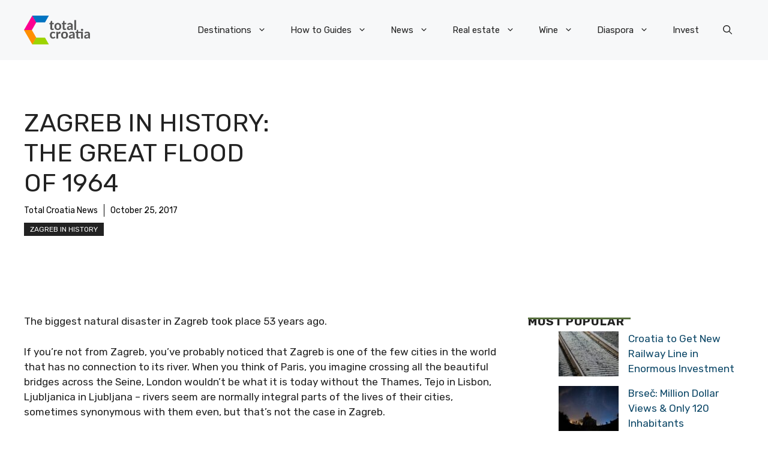

--- FILE ---
content_type: application/javascript; charset=utf-8
request_url: https://fundingchoicesmessages.google.com/f/AGSKWxXvFAmkQ7If9fScSagzItOmvaHs144HCXTozk55_ceWpxhNNgS6_PwSiEHLhI5NyyPfErGwRLuz9Ik6KvT4NTzFaIRVWevCbydVau2kWWzwghM6ya2UVfGgOilpGvfGfjUMZ_84Mklsulky_rLxjDk2rqliyuQL-85saEeGhd1Dbta4XZ-HsvjpOLHX/_/adlink_/468x060_=300x250_/prebid2.?adv/id=
body_size: -1289
content:
window['b5d7d741-52a6-4ed8-b8a5-a2182bbf5d1a'] = true;